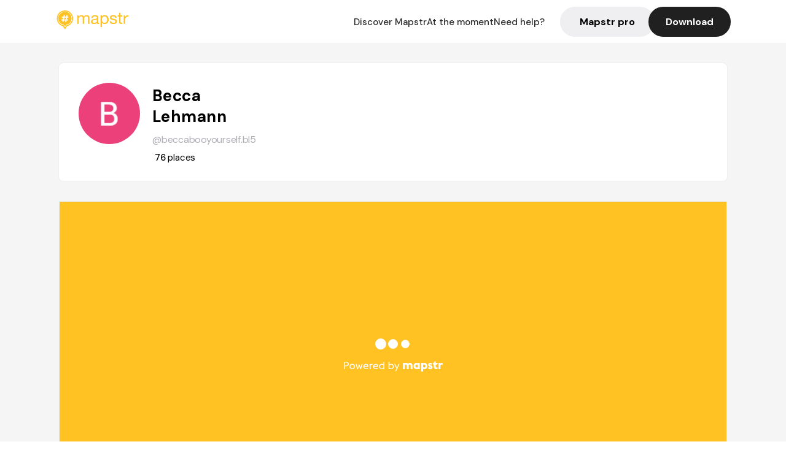

--- FILE ---
content_type: text/html; charset=utf-8
request_url: https://mapstr.com/user/beccabooyourself.bl5
body_size: 12361
content:
<!DOCTYPE html>
<html lang='fr'>

<head>
  <title>Mapstr - Becca Lehmann
  </title>
  <meta charset='UTF-8' />
  <meta name="viewport" content="width=device-width, initial-scale=1">

  <meta name="description" content="Retrouvez Becca Lehmann sur Mapstr" />
  <meta name="theme-color" content="#ffc222">

  

      <!-- Twitter Card meta -->
      <meta name="twitter:card" content="summary_large_image" />
      <meta name="twitter:site" content="@mapstr_app" />
      <meta name="twitter:title" content="Becca Lehmann on Mapstr" />
      <meta name="twitter:url" content="https://mapstr.com/user/beccabooyourself.bl5" />
      <meta name="twitter:app:name:iphone" content="Mapstr, explore the world" />
      <meta name="twitter:app:id:iphone" content="917288465" />
      <meta name="twitter:app:url:iphone" content="mapstr://username/beccabooyourself.bl5" />
      <meta name="twitter:app:name:googleplay" content="Mapstr, explore the world" />
      <meta name="twitter:app:id:googleplay" content="com.hulab.mapstr" />
      <meta name="twitter:app:url:googleplay" content="mapstr://username/beccabooyourself.bl5" />
      <!-- Twitter summary card with large image must be at least 280x150px -->
      <meta name="twitter:image:src" content="https://lh3.googleusercontent.com/a/AItbvmlXinWW6vam91kMDNUrkdLO_F714Jz8rvWC_AK6=s96-c" />

      <!-- Open Graph meta -->
      <meta property="og:type" content="ProfilePage" />
      <meta property="og:title" content="Becca Lehmann on Mapstr" />
      <meta property="og:description" content="" />
      <meta property="og:url" content="https://mapstr.com/user/beccabooyourself.bl5  " />
      <meta property="og:image" content="https://lh3.googleusercontent.com/a/AItbvmlXinWW6vam91kMDNUrkdLO_F714Jz8rvWC_AK6=s96-c" />
      <meta property="al:iphone:url" content="mapstr://username/beccabooyourself.bl5" />
      <meta property="al:iphone:app_store_id" content="917288465" />
      <meta property="al:iphone:app_name" content="Mapstr" />
      <meta property="al:android:url" content="mapstr://username/beccabooyourself.bl5" />
      <meta property="al:android:app_name" content="Mapstr" />
      <meta property="al:android:package" content="com.hulab.mapstr" />
      <meta property="og:site_name" content="mapstr" />
      <meta property="fb:app_id" content="822173301127861" />
      <link rel="icon" type="image/png" href="/static/images/mapstore/mapstr_favicon.png"/>
      <link rel='stylesheet' href='/static/css/user.css' />
      <link rel="preconnect" href="https://www.google-analytics.com">

      <style>
        #img_profile {
          width: 100px;
          height: 100px;
          object-fit: cover;
          border-radius: 50%;
          margin: 32px 20px 60px 32px;
        }
        .appweb {
        width: 85%;
        height: 471px;
        margin: 0px 10px 35px 10px;
        border: 0;
      }
      </style>
      <style media="all and (max-width: 1220px)">
        #img_profile {
            margin: 32px 20px 20px 32px;
          }
      </style>
      <style media="all and (max-width: 499px)">
        #img_profile {
          height: 65px;
          width: 65px;
        }
      </style>
</head>

<body>
  <main>

    <header>
    <div id="header_section">
        <a class='url_nostyle_logo' href="https://mapstr.com/">
            <img src="/static/images/mapstr_logo_yellow.png" class="header_logo" alt="Mapstr logo yellow" />
        </a>
        <div id="header_btn_section">
            <a class='url_nostyle' href="https://mapstr.com/">
                <button data-i18n-key="header_btn_discover" type="button" class="btn_header">
                    Découvrez Mapstr
                </button>
            </a>
            <a class='url_nostyle' href="https://mapstr.com/blog/en-ce-moment">
                <button data-i18n-key="header_btn_mapstore" type="button" class="btn_header">
                    En ce moment
                </button>
            </a>
            <a class='url_nostyle' href="https://mapstr.com/faq">
                <button data-i18n-key="header_btn_help" type="button" class="btn_header">
                    Besoin d'aide ?
                </button>
            </a>
            <a class='url_nostyle' href="https://mapstr.com/mapstr-pro/restaurants-hotels-bars">
                <button type="button" class="btn_header_pro">
                    Mapstr pro
                </button>
            </a>
            <a class='url_nostyle'>
                <button data-i18n-key="header_btn_download" onclick="branch.deepviewCta();sendbuttonevent('gettheapp');" type="button"
                    class="btn_header_download">
                    Télécharger
                </button>
            </a>
        </div>
    </div>
</header>

<script src="/static/js/lazysizes.min.js" async></script>
<script async>
  (function (b, r, a, n, c, h, _, s, d, k) {
    if (!b[n] || !b[n]._q) {
      for (; s < _.length;) c(h, _[s++]);
      d = r.createElement(a);
      d.async = 1;
      d.src = 'https://cdn.branch.io/branch-latest.min.js';
      k = r.getElementsByTagName(a)[0];
      k.parentNode.insertBefore(d, k);
      b[n] = h;
    }
  }(window, document, 'script', 'branch', (b, r) => {
      b[r] = function () {
        b._q.push([r, arguments]);
      };
    }, {
      _q: [],
      _v: 1
    },
    'addListener applyCode banner closeBanner creditHistory credits data deepview deepviewCta first getCode init link logout redeem referrals removeListener sendSMS setBranchViewData setIdentity track validateCode'
    .split(' '), 0));
  branch.init('key_live_dbc5wsKNveuCgwCRZPWBmikgzvc1ghEx');
</script>

<script async>
  (function (i, s, o, g, r, a, m) {
    i['GoogleAnalyticsObject'] = r;
    i[r] = i[r] || function () {
      (i[r].q = i[r].q || []).push(arguments)
    }, i[r].l = 1 * new Date();
    a = s.createElement(o), m = s.getElementsByTagName(o)[0];
    a.async = 1;
    a.src = g;
    m.parentNode.insertBefore(a, m)
  })(window, document, 'script', '//www.google-analytics.com/analytics.js', 'ga');
  ga('create', 'UA-53271927-1', 'auto');
  ga('send', 'pageview');
  var androidclick = function () {
    branch.deepviewCta();
    sendbuttonevent("android");
  };
  var iosclick = function () {
    branch.deepviewCta();
    sendbuttonevent("ios");
  };
  var webappclick = function () {
    sendbuttonevent("webapp");
  };
  var mapclick = function (mapinfoid) {
    ga('send', 'event', {
      eventCategory: 'map',
      eventAction: 'link',
      eventLabel: mapinfoid,
      transport: 'beacon'
    });
  };

  function sendbuttonevent(label) {
    ga('send', 'event', {
      eventCategory: 'button',
      eventAction: label == "webapp" ? 'link' : 'download',
      eventLabel: label,
      transport: 'beacon'
    });
  }
</script>

<script>
  function openApp() {
// Lien universel ou lien d'application
    const deepLink = "mapstr://";
    // Schéma d'URL personnalisé
    const fallbackLink = window.location.href;
    const isIOS = /iPad|iPhone|iPod/.test(navigator.userAgent) && !window.MSStream;
    
    const userAgent = navigator.userAgent;
      /* if (/iPad|iPhone|iPod/.test(userAgent)) {
        window.location = "https://go.mapstr.com/ios";
      } else if (/Android/.test(userAgent)) {
        window.location = "http://go.mapstr.com/android-b";
      } else {
        window.location = "https://apps.apple.com/us/app/mapstr-bookmark-your-favorite/id917288465?_branch_match_id=1109027904045156573&_branch_referrer=H4sIAAAAAAAAA8soKSkottLXT8%2FXy00sKC4p0kvOz9XPzC8GAH1rkIwZAAAA&utm_campaign=iosButton&utm_medium=marketing&utm_source=Website";
      } */

    if (isIOS) {
        // Sur iOS, nous pouvons essayer d'ouvrir le lien universel directement
        window.location = "mapstr://";
    } else {
        // Sur Android, nous utilisons l'intention pour ouvrir le lien d'application
        window.location = "https://go.mapstr.com/download";
    }
    // Si l'application n'est pas installée, le navigateur ne pourra pas ouvrir le lien universel
    // ou le lien d'application et l'utilisateur sera redirigé vers le lien de repli
    setTimeout(function () {
        window.location = fallbackLink;
    }, 500);
}
</script>

    <script>
        const defaultLocale = "fr";
        const supportedLocales = ["en", "fr"];

        let locale;
        let translations = {};
        const lang = {
            "en": {
                "header_btn_discover": "Discover Mapstr",
                "header_btn_mapstore": "At the moment",
                "header_btn_help": "Need help?",
                "header_btn_download": "Download",
                "place_permanently_closed": "Permanently closed",
                "place_booking": "Booking",
                "place_delivery": "Delivery",
                "place_clickandcollect": "Click & collect",
                "place_owner": "Owner of this place ?",
                "place_owner_text": "We automatically retrieve the available information about your location. If it happens to be incorrect, you can log in to our dashboard for free to make changes. Plus, you'll gain access to your detailed statistics as a bonus.",
                "place_access": "Edit your place's information",
                "place_community": "The mapstr community",
                "place_saved_by": "Added by",
                "users": "users",
                "place_add_map": "Add to my map",
                "place_tags": "#Popular tags",
                "place_users_say": "What users are saying",
                "place_comments": "comments)",
                "place_approved_by": "Approved by ",
                "place_partners": "official partners",
                "followers": " followers",
                "places": " places",
                "place_places_around": "Other recommended spots around",
                "place_added_by": "Added by ",
                "users_private_account": "This account is private, you can send a follow request in the mapstr mobile app",
                "available_maps": "available maps",
                "paid_map": "This is paid content, it can be purchased within the mapstr app",
                "by": "By",
                "website": "Website",
                "back_home": "Back to homepage",
                "not_found_title": "It seems that the page you are looking for does not exist...",
                "not_found_text": "It's possible that the page you were searching for has either moved or no longer exists. It’s an opportunity to discover something new!",
                "footer_about": "💛 About",
                "footer_who": "Who we are",
                "footer_press": "Press",
                "footer_contact": "Contact us",
                "footer_places": "Restaurants, hotels & bars",
                "footer_brands": "Brands",
                "footer_discover": "🗺 Discover",
                "footer_follow": "Follow us",
                "footer_legal": "Legal notices",
                "footer_cgu": "Terms of use",
                "footer_privacy": "Privacy policy",
                "footer_copyrights": "Mapstr 2024 | All rights reserved",
                "report_title": "Report an error on ",
                "report_text": "If you have noticed an error regarding this place, please let us know so we can correct it.",
                "report_button": "Send",
                "report_form_title": "Reason(s) for reporting",
                "report_form_permanently_closed": "Permanently closed",
                "report_form_name_error": "Name of the place",
                "report_form_opening_hours": "Opening hours",
                "report_form_wrong_photos": "Photos",
                "report_form_address_error": "Address or location on the map",
                "report_form_contact_info": "Contacts (phone or website)",
                "report_form_services": "Services (menu, booking link...)",
                "error_report": "An error on this place?",
                "error_report_button": "Report an error",
            },
            "fr": {
                "header_btn_discover": "Découvrez Mapstr",
                "header_btn_mapstore": "En ce moment",
                "header_btn_help": "Besoin d'aide ?",
                "header_btn_download": "Télécharger",
                "place_permanently_closed": "Définitivement fermé",
                "place_booking": "Réservation",
                "place_delivery": "Livraison",
                "place_clickandcollect": "Click & collect",
                "place_owner": "Propriétaire de ce lieu ?",
                "place_owner_text": "Nous récupérons automatiquement les informations disponibles sur votre lieu. Si jamais celles-ci ne sont pas correctes, connectez-vous gratuitement sur notre tableau de bord pour les modifier et bonus, accédez à vos statistiques détaillées.",
                "place_access": "Modifier les informations de votre lieu",
                "place_community": "La communauté mapstr",
                "place_saved_by": "Enregistré par",
                "users": "utilisateurs",
                "place_add_map": "Ajouter à ma carte",
                "place_tags": "#Tags souvent utilisés",
                "place_users_say": "Ce qu'en disent les utilisateurs",
                "place_comments": "commentaires)",
                "place_approved_by": "Approuvé par ",
                "place_partners": "partenaires officiels",
                "followers": " abonnés",
                "places": " lieux",
                "place_places_around": "Autres lieux à voir autour",
                "place_added_by": "Ajouté par ",
                "users_private_account": "Ce compte est privé, vous pouvez l’ajouter depuis l’application mobile mapstr",
                "available_maps": "cartes disponibles",
                "paid_map": "Ce contenu est payant et disponible sur l'application mapstr",
                "by": "Par",
                "website": "Site web",
                "back_home": "Retourner à l'accueil",
                "not_found_title": "Il semblerait que la page que vous recherchez n’existe pas...",
                "not_found_text": "Peut-être qu'elle a changé d'adresse ou qu'elle n'existe plus. C’est le moment d'explorer de nouvelles choses !",
                "footer_about": "💛 A propos",
                "footer_who": "Qui sommes-nous ?",
                "footer_press": "Presse",
                "footer_contact": "Nous contacter",
                "footer_places": "Restaurants, hôtels & bars",
                "footer_brands": "Marques",
                "footer_discover": "🗺 À Découvrir",
                "footer_follow": "Suivez-nous",
                "footer_legal": "Mentions légales",
                "footer_cgu": "Conditions générales d'utilisation",
                "footer_privacy": "Politique de confidentialité",
                "footer_copyrights": "Mapstr 2024 | Tous droits réservés",
                "report_title": "Signaler une erreur sur:",
                "report_text": "Si vous avez remarqué une erreur concernant ce lieu, merci de nous en informer pour que nous puissions la corriger.",
                "report_button": "Envoyer",
                "report_form_title": "Motif(s) du signalement",
                "report_form_permanently_closed": "Lieu définitivement fermé",
                "report_form_name_error": "Nom du lieu",
                "report_form_opening_hours": "Horaires d'ouverture",
                "report_form_wrong_photos": "Photos",
                "report_form_address_error": "Adresse ou position sur la carte",
                "report_form_contact_info": "Contacts (téléphone ou site web)",
                "report_form_services": "Services (menu, lien de réservation...)",
                "error_report": "Une erreur sur ce lieu ?",
                "error_report_button": "Signaler une erreur",
            },
        };

        document.addEventListener("DOMContentLoaded", () => {
            const initialLocale = supportedOrDefault(browserLocales(true));
            setLocale(initialLocale);
        });

        async function setLocale(newLocale) {
            if (newLocale === locale) return;
            /* const newTranslations =
                await fetchTranslationsFor(newLocale); */
            const newTranslations = lang[newLocale];
            locale = newLocale;
            translations = newTranslations;
            translatePage();
        }

        /* async function fetchTranslationsFor(newLocale) {
            const response = await fetch(`src/lang/${newLocale}.json`);
            return await response.json();
        } */

        function translatePage() {
            document
                .querySelectorAll("[data-i18n-key]")
                .forEach(translateElement);
        }

        function translateElement(element) {
            const key = element.getAttribute("data-i18n-key");
            const translation = translations[key];
            element.innerText = translation;
        }

        function isSupported(locale) {
            return supportedLocales.indexOf(locale) > -1;
        }

        function supportedOrDefault(locales) {
            return locales.find(isSupported) || defaultLocale;
        }

        function browserLocales(languageCodeOnly = false) {
            return navigator.languages.map((locale) =>
                languageCodeOnly ? locale.split("-")[0] : locale,
            );
        }
    </script>

    <div id="info_container">
      <div id="info_section">
        <img id='img_profile' src="https://lh3.googleusercontent.com/a/AItbvmlXinWW6vam91kMDNUrkdLO_F714Jz8rvWC_AK6=s96-c" alt="Profile picture"/>
        <div id="info_text_section">
          <h1 id='info_name'>
            Becca Lehmann
          </h1>
          <span id='info_alias'>@beccabooyourself.bl5</span>
          <div id="info_statistics">
            
              
                <span class='info_statnbr2'>76 </span>
                <span data-i18n-key="places">places</span>
              
          </div>
        </div>
        <div id="info_description_section">
          <div id="info_description">
            <p>
              
            </p>
          </div>
          <div class="connect_btn_container">
          
            
          </div>
        </div>
      </div>

      
        <iframe class='appweb' title="appweb" src="https://web.mapstr.com/?user=ApAAozcZsf"></iframe>
        
    </div>

    <footer>
  <div class="footer_container">
    <div class="footer_row">
      <img src="/static/images/mapstr_logo_yellow.png" class="footer_logo" alt="Mapstr logo yellow" />
      <div>
        <a class='url_nostyle_footer' href="http://go.mapstr.com/android-b" rel=”nofollow” target="_blank"
          onclick="androidclick()">
          <img src="/static/images/btn_play_store.png" class="btn_store_footer" alt="Google connect button" />
        </a>
        <a class='url_nostyle_footer' href="https://go.mapstr.com/ios" rel=”nofollow” target="_blank"
          onclick="iosclick()">
          <img src="/static/images/btn_app_store.png" class="btn_store_footer" alt="Apple connect button" />
        </a>
      </div>
    </div>
    <div class="footer_row_middle">
      <div class="footer_column">
        <p class="footer_column_title" data-i18n-key="footer_about">💛 A propos</p>
        <a class='url_nostyle_footer' href="https://mapstr.com/qui-sommes-nous" target="_blank">
          <p class="footer_main_link" data-i18n-key="footer_who" >Qui sommes-nous ?</p>
        </a>
        <a class='url_nostyle_footer' href="https://mapstr.com/jobs" target="_blank">
          <p class="footer_main_link">Jobs</p>
        </a>
        <a class='url_nostyle_footer' href="https://mapstr.com/presse" target="_blank">
          <p class="footer_main_link" data-i18n-key="footer_press">Presse</p>
        </a>
        <a class='url_nostyle_footer' href="https://mapstr.com/contact" target="_blank">
          <p class="footer_main_link" data-i18n-key="footer_contact">Nous contacter</p>
        </a>
      </div>
      <div class="footer_column">
        <p class="footer_column_title">👨‍💻 Mapstr pro</p>
        <a class='url_nostyle_footer' href="https://mapstr.com/mapstr-pro/restaurants-hotels-bars" target="_blank">
          <p class="footer_main_link" data-i18n-key="footer_places">Restaurants, hôtels & bars</p>
        </a>
        <a class='url_nostyle_footer' href="https://mapstr.com/mapstr-pro/marques" target="_blank">
          <p class="footer_main_link" data-i18n-key="footer_brands">Marques</p>
        </a>
      </div>
      <div class="footer_column">
        <p class="footer_column_title" data-i18n-key="footer_discover">🗺 À Découvrir</p>
        <a class='url_nostyle_footer' href="https://mapstr.com/mapstore/fr/article/exploreplaces_resto_48.85341&2.3488"
          target="_blank">
          <p class="footer_main_link">Top 10 restaurants | Paris</p>
        </a>
        <a class='url_nostyle_footer' href="https://mapstr.com/mapstore/fr/article/exploreplaces_hotel_48.85341&2.3488"
          target="_blank">
          <p class="footer_main_link">Top 10 hotels | Paris</p>
        </a>
        <a class='url_nostyle_footer' href="https://mapstr.com/mapstore/fr/article/exploreplaces_brunch_48.85341&2.3488"
          target="_blank">
          <p class="footer_main_link">Top 10 brunchs | Paris</p>
        </a>
        <a class='url_nostyle_footer' href="https://mapstr.com/mapstore/fr/article/exploreplaces_rooftop_48.85341&2.3488"
          target="_blank">
          <p class="footer_main_link">Top 10 rooftops | Paris</p>
        </a>
        <a class='url_nostyle_footer' href="https://mapstr.com/mapstore/fr/article/exploreplaces_resto_45.750&4.85"
          target="_blank">
          <p class="footer_main_link">Top 10 restaurants | Lyon</p>
        </a>
        <a class='url_nostyle_footer' href="https://mapstr.com/mapstore/fr/article/exploreplaces_resto_43.3&5.40"
          target="_blank">
          <p class="footer_main_link">Top 10 restaurants | Marseille</p>
        </a>
      </div>
      <div class="footer_column">
        <p class="footer_column_title" data-i18n-key="footer_follow">Suivez-nous</p>
        <div class="social_media_container">
          <a class='url_nostyle_footer' href="https://www.instagram.com/mapstr/" rel=”nofollow” target="_blank">
          <img src="/static/images/logo_insta_footer.png" class="btn_social_footer" alt="Logo instagram" />
        </a>
        <a class='url_nostyle_footer' href="https://www.tiktok.com/@mapstr_app" rel=”nofollow” target="_blank">
          <img src="/static/images/logo_tiktok_footer.png" class="btn_social_footer" alt="Logo Tik Tok" />
        </a>
        <a class='url_nostyle_footer' href="https://www.linkedin.com/company/mapstr/" rel=”nofollow” target="_blank">
          <img src="/static/images/logo_linkedin_footer.svg" class="btn_social_footer" alt="Logo Linkedin" />
        </a>
        </div>
      </div>
    </div>
    <div class="footer_row">
      <div class="footer_links_container">
        <a class='url_nostyle_footer' href="https://mapstr.com/mentions-legales" target="_blank">
          <p class="footer_bottom_link" data-i18n-key="footer_legal">Mentions légales</p>
        </a>
        <a class='url_nostyle_footer' href="https://mapstr.com/conditions-generales-dutilisation" target="_blank">
          <p class="footer_bottom_link" data-i18n-key="footer_cgu">Conditions générales d'utilisation</p>
        </a>
        <a class='url_nostyle_footer' href="https://mapstr.com/politique-de-confidentialite" target="_blank">
          <p class="footer_bottom_link" data-i18n-key="footer_privacy">Politique de confidentialité</p>
        </a>
      </div>
      <p class="footer_bottom_nolink" data-i18n-key="footer_copyrights">Mapstr 2024 | Tous droits réservés</p>
    </div>
  </div>
</footer>

  </main>
  <div class="map-panel-app">
  <script>
    function hideAppInvite() {
      document.getElementsByClassName("map-panel-app")[0].classList.add("hide");
    }
  </script>
  
    <div class="map-panel-app app-content">
      <button type="button" class="btn-close" onclick="hideAppInvite()" title="close">
          <span class="icon-close">x</span>
        </button>
        <div class="app-icon">
          <span class="app-icon-image"></span>
        </div>
        <div class="app-invite">
          <div class="app-invite-title">La meilleure expérience Mapstr est sur l'application mobile.</div>
          <div class="app-invite-body">Retrouvez tout le contenu de beccabooyourself.bl5 sur mapstr.</div>
          <div class="app-invite-button">
            <a href="https://mapstr.com/user/beccabooyourself.bl5" target="blank">
              <button type="button" class="btn" onclick="branch.deepviewCta();sendbuttonevent('gettheapp');" title="Utiliser l'application">
                Utiliser l'application 
              </button>
            </a>
          </div>
        </div>
    </div>
  
</div>
    <script src="/static/js/lazysizes.min.js" async></script>
<script async>
  (function (b, r, a, n, c, h, _, s, d, k) {
    if (!b[n] || !b[n]._q) {
      for (; s < _.length;) c(h, _[s++]);
      d = r.createElement(a);
      d.async = 1;
      d.src = 'https://cdn.branch.io/branch-latest.min.js';
      k = r.getElementsByTagName(a)[0];
      k.parentNode.insertBefore(d, k);
      b[n] = h;
    }
  }(window, document, 'script', 'branch', (b, r) => {
      b[r] = function () {
        b._q.push([r, arguments]);
      };
    }, {
      _q: [],
      _v: 1
    },
    'addListener applyCode banner closeBanner creditHistory credits data deepview deepviewCta first getCode init link logout redeem referrals removeListener sendSMS setBranchViewData setIdentity track validateCode'
    .split(' '), 0));
  branch.init('key_live_dbc5wsKNveuCgwCRZPWBmikgzvc1ghEx');
</script>

<script async>
  (function (i, s, o, g, r, a, m) {
    i['GoogleAnalyticsObject'] = r;
    i[r] = i[r] || function () {
      (i[r].q = i[r].q || []).push(arguments)
    }, i[r].l = 1 * new Date();
    a = s.createElement(o), m = s.getElementsByTagName(o)[0];
    a.async = 1;
    a.src = g;
    m.parentNode.insertBefore(a, m)
  })(window, document, 'script', '//www.google-analytics.com/analytics.js', 'ga');
  ga('create', 'UA-53271927-1', 'auto');
  ga('send', 'pageview');
  var androidclick = function () {
    branch.deepviewCta();
    sendbuttonevent("android");
  };
  var iosclick = function () {
    branch.deepviewCta();
    sendbuttonevent("ios");
  };
  var webappclick = function () {
    sendbuttonevent("webapp");
  };
  var mapclick = function (mapinfoid) {
    ga('send', 'event', {
      eventCategory: 'map',
      eventAction: 'link',
      eventLabel: mapinfoid,
      transport: 'beacon'
    });
  };

  function sendbuttonevent(label) {
    ga('send', 'event', {
      eventCategory: 'button',
      eventAction: label == "webapp" ? 'link' : 'download',
      eventLabel: label,
      transport: 'beacon'
    });
  }
</script>

<script>
  function openApp() {
// Lien universel ou lien d'application
    const deepLink = "mapstr://";
    // Schéma d'URL personnalisé
    const fallbackLink = window.location.href;
    const isIOS = /iPad|iPhone|iPod/.test(navigator.userAgent) && !window.MSStream;
    
    const userAgent = navigator.userAgent;
      /* if (/iPad|iPhone|iPod/.test(userAgent)) {
        window.location = "https://go.mapstr.com/ios";
      } else if (/Android/.test(userAgent)) {
        window.location = "http://go.mapstr.com/android-b";
      } else {
        window.location = "https://apps.apple.com/us/app/mapstr-bookmark-your-favorite/id917288465?_branch_match_id=1109027904045156573&_branch_referrer=H4sIAAAAAAAAA8soKSkottLXT8%2FXy00sKC4p0kvOz9XPzC8GAH1rkIwZAAAA&utm_campaign=iosButton&utm_medium=marketing&utm_source=Website";
      } */

    if (isIOS) {
        // Sur iOS, nous pouvons essayer d'ouvrir le lien universel directement
        window.location = "mapstr://";
    } else {
        // Sur Android, nous utilisons l'intention pour ouvrir le lien d'application
        window.location = "https://go.mapstr.com/download";
    }
    // Si l'application n'est pas installée, le navigateur ne pourra pas ouvrir le lien universel
    // ou le lien d'application et l'utilisateur sera redirigé vers le lien de repli
    setTimeout(function () {
        window.location = fallbackLink;
    }, 500);
}
</script>

      
        <script type="application/ld+json">
      {
        "@context": "http://schema.org",
        "@type": "ItemList",
        "url": "https://mapstr.com/mapstore",
        "numberOfItems": 72,
        "itemListElement": [
          {
              "@type": "ListItem",
              "name": "Marski by Scandic",
              "address": "Mannerheimintie%2010,%2000100%20Helsinki,%20Finland",
              "image": "https://lh3.googleusercontent.com/p/AF1QipN8rfRW9HZXfVTb5NNDl8W27E_sZ7-oYcxg6TUn=s1600-w640",
              "position": 1,
              "url": "https://mapstr.com/place/KPVKSaxAMpg"
          },
          {
              "@type": "ListItem",
              "name": "Kalalau Lookout",
              "address": "Kokee%20Rd,%20Kapaa,%20HI%2096746,%20USA",
              "image": "https://lh4.googleusercontent.com/-et05kpJ-9WI/VL2Ee3KK3eI/AAAAAAAAiYg/eWKA9Rr0bX0lBJmnTqA9-8e1FhfLMPlEw/s1600-w640/",
              "position": 2,
              "url": "https://mapstr.com/place/IE2VApS8F5g"
          },
          {
              "@type": "ListItem",
              "name": "Lawai&#39;A Fish",
              "address": "3082%20Peleke%20St,%20Lihue,%20HI%2096766-1440,%20United%20States",
              "image": "/static/images/mapstore/picture_mapstr.svg",
              "position": 3,
              "url": "https://mapstr.com/place/iUhTgBpzoF"
          },
          {
              "@type": "ListItem",
              "name": "Mark&#39;s Place",
              "address": "1610%20Haleukana%20St,%20Lihue,%20HI%2096766,%20United%20States",
              "image": "https://lh3.googleusercontent.com/p/AF1QipNxtrpj3pp7JUOXsD_Uh5rQno8jU1xE6SfZPg_0=s1600-w640",
              "position": 4,
              "url": "https://mapstr.com/place/rfkZ2fpE6Ug"
          },
          {
              "@type": "ListItem",
              "name": "Konohiki Seafoods",
              "address": "3-4301%20Kuhio%20Hwy%20#102,%20Lihue,%20HI%2096766,%20USA",
              "image": "https://lh3.googleusercontent.com/p/AF1QipMNS7dZXbVPV3OTK2Jd8d6g2HBr_XkQfwYIs_N-=s1600-w640",
              "position": 5,
              "url": "https://mapstr.com/place/ZnoQNbXwCHg"
          },
          {
              "@type": "ListItem",
              "name": "Manuela Malasada",
              "address": "243%20Lahainaluna%20Rd,%20Lahaina,%20HI%2096761-1504,%20United%20States",
              "image": "/static/images/mapstore/picture_mapstr.svg",
              "position": 6,
              "url": "https://mapstr.com/place/5CIG0E8bEy"
          },
          {
              "@type": "ListItem",
              "name": "Leoda&#39;s Kitchen and Pie Shop",
              "address": "820%20Olowalu%20Village%20Rd,%20Lahaina,%20HI%2096761,%20United%20States",
              "image": "https://lh3.googleusercontent.com/p/AF1QipO46jROBhMnc8lSAiCaCDUFKrCMG2kwmbc7KFAo=s1600-w640",
              "position": 7,
              "url": "https://mapstr.com/place/t5TkHC8AUng"
          },
          {
              "@type": "ListItem",
              "name": "Julia&#39;s Best Banana Bread",
              "address": "Maui%20County,%20HI%2096793,%20USA",
              "image": "https://lh3.googleusercontent.com/places/AAcXr8q7HPBZjtDDvWZwTLFHznLB5mRq8LCUxgiSH3h3HbYQktOkELcJ85HIOPlFhQIlkuSk642C7N8tCMkkqc9lW8RwU0Ygr0A10Uk=s1600-w640",
              "position": 8,
              "url": "https://mapstr.com/place/DCMLqd749l"
          },
          {
              "@type": "ListItem",
              "name": "Oneuli Beach",
              "address": "5550%20Makena%20Alanui,%20Kihei,%20HI%2096753,%20USA",
              "image": "https://lh3.googleusercontent.com/p/AF1QipN6Hl2l4ZREHc9P6-hXfEEeWqc_4p-exeiU-Zhf=s1600-w640",
              "position": 9,
              "url": "https://mapstr.com/place/W1mBBcm8eMg"
          },
          {
              "@type": "ListItem",
              "name": "Island Vintage Coffee",
              "address": "2435%20Kaanapali%20Pkwy,%20Lahaina,%20HI%2096761,%20USA",
              "image": "https://lh3.googleusercontent.com/p/AF1QipML5LI_H2yWXMF3dbDgifdh_dPAxl-gaN2GWCc7=s1600-w640",
              "position": 10,
              "url": "https://mapstr.com/place/G44XhDRJfBg"
          },
          {
              "@type": "ListItem",
              "name": "Komoda Store and Bakery",
              "address": "3674%20Baldwin%20Ave,%20Makawao,%20HI%2096768,%20United%20States",
              "image": "https://lh3.googleusercontent.com/p/AF1QipM583_h-Q1JmVmQTJaSInniWKXPtBSpYDUVJ49n=s1600-w640",
              "position": 11,
              "url": "https://mapstr.com/place/ZaGop3xIikg"
          },
          {
              "@type": "ListItem",
              "name": "Fish Market Maui",
              "address": "3600%20Lower%20Honoapiilani%20Rd%20h1,%20Lahaina%20HI%2096761",
              "image": "https://a.mktgcdn.com/p/aBBMFFtiLbhkHqVHWjBAkt8XYnYMYcXP-lVpomJ5Mms/949x400.jpg",
              "position": 12,
              "url": "https://mapstr.com/place/uHicNAhEhsg"
          },
          {
              "@type": "ListItem",
              "name": "Aunty Sandy&#39;s Banana Bread",
              "address": "210%20Keanae%20Rd,%20Haiku,%20HI%2096708,%20%C3%89tats-Unis",
              "image": "https://lh3.googleusercontent.com/p/AF1QipPD6186GpWNOZ69WS27s73Jsb39pZBj5p5vhVoZ=s1600-w640",
              "position": 13,
              "url": "https://mapstr.com/place/m1ThR00omug"
          },
          {
              "@type": "ListItem",
              "name": "Huli Huli Chicken",
              "address": "175%20Haneoo%20Rd,%20Hana,%20HI%2096713,%20USA",
              "image": "https://lh3.googleusercontent.com/p/AF1QipNsrJZQJeoCt4MyZOJq8jMs2BvxeJPsf7UuxL8k=s1600-w640",
              "position": 14,
              "url": "https://mapstr.com/place/D1QExv5VzMg"
          },
          {
              "@type": "ListItem",
              "name": "Piko Cafe",
              "address": "1215%20S%20Kihei%20Rd%20Suite%20E,%20Kihei,%20HI%2096753,%20USA",
              "image": "https://lh3.googleusercontent.com/p/AF1QipM2h4wjt9GC9w9COP8YFjmqM2RZJ2x3qKnjCMiR=s1600-w640",
              "position": 15,
              "url": "https://mapstr.com/place/n4igpczcoPg"
          },
          {
              "@type": "ListItem",
              "name": "Tin Roof Maui",
              "address": "360%20Papa%20Pl%20y,%20Kahului,%20HI%2096732,%20USA",
              "image": "https://lh3.googleusercontent.com/p/AF1QipOQnFrI28qGBcLVCLh3eOsJl-flodvGO4BOP6Lj=s1600-w640",
              "position": 16,
              "url": "https://mapstr.com/place/KoNw543WThg"
          },
          {
              "@type": "ListItem",
              "name": "Dim N Den Sum",
              "address": "2620%20Ho%CA%BBonani%20Rd,%20Koloa,%20HI%2096756,%20United%20States",
              "image": "/static/images/mapstore/picture_mapstr.svg",
              "position": 17,
              "url": "https://mapstr.com/place/sWxJMsvnJh"
          },
          {
              "@type": "ListItem",
              "name": "Haleakalā Visitors Center",
              "address": "Kula,%20HI%2096790,%20USA",
              "image": "https://lh4.googleusercontent.com/-fkpoWpiXI8Y/V3WWFuiCVGI/AAAAAAAABgg/jgeknj7mSLUQKcmxpgZInDwpYGZmPMgvQCLIB/s1600-w640/",
              "position": 18,
              "url": "https://mapstr.com/place/ooxUmPcKyag"
          },
          {
              "@type": "ListItem",
              "name": "Tropical Dreams Hawaiian Gourmet Ice Cream",
              "address": "4-831%20Kuhio%20Hwy%20Kapaa,%20HI%2096746%20USA",
              "image": "/static/images/mapstore/picture_mapstr.svg",
              "position": 19,
              "url": "https://mapstr.com/place/c125kCQTmph"
          },
          {
              "@type": "ListItem",
              "name": "Small Town Coffee Co.",
              "address": "4-1543%20Kuhio%20Hwy,%20Kapaa,%20HI%2096746,%20United%20States",
              "image": "https://lh3.googleusercontent.com/-pwoJg7XTzc4/Tmf7inLh0sI/AAAAAAAADXI/_6q7t4wi6ZQ/s1600-w640/",
              "position": 20,
              "url": "https://mapstr.com/place/mtIVmySgtMg"
          },
          {
              "@type": "ListItem",
              "name": "Kauai Bakery",
              "address": "3-2600%20Kaumualii%20Hwy%20Lihue,%20HI%2096766%20USA",
              "image": "/static/images/mapstore/picture_mapstr.svg",
              "position": 21,
              "url": "https://mapstr.com/place/56GRNnhONw"
          },
          {
              "@type": "ListItem",
              "name": "Hee Fat General Store",
              "address": "4-1354%20Kuhio%20Hwy,%20Kapaa,%20HI%2096746,%20United%20States",
              "image": "/static/images/mapstore/picture_mapstr.svg",
              "position": 22,
              "url": "https://mapstr.com/place/zQ2qLUZyxTg"
          },
          {
              "@type": "ListItem",
              "name": "Pono Market",
              "address": "4-1300%20Kuhio%20Hwy,%20Kapaa,%20HI%2096746,%20United%20States",
              "image": "https://lh3.googleusercontent.com/p/AF1QipN5GJi8ybFHU0LGIaZEZlSW5CX462qLMFN8DSZk=s1600-w640",
              "position": 23,
              "url": "https://mapstr.com/place/mAz7NKbXM7g"
          },
          {
              "@type": "ListItem",
              "name": "Hamura Saimin",
              "address": "2956%20Kress%20St,%20Lihue,%20HI%2096766,%20United%20States",
              "image": "https://lh3.googleusercontent.com/p/AF1QipOm8_D_E7LdJk0LtkGU8WPCPLiOZ5dK5NQ3OeBh=s1600-w640",
              "position": 24,
              "url": "https://mapstr.com/place/OAcD7EWTzhg"
          },
          {
              "@type": "ListItem",
              "name": "Passion Bakery Cafe",
              "address": "4-356%20Kuhio%20Hwy%20#121,%20Kapaa,%20HI%2096746,%20USA",
              "image": "https://lh3.googleusercontent.com/p/AF1QipMYEXTAyvmQ1BHbqsqlCAV6RqFEcmzcRn_fYcsJ=s1600-w640",
              "position": 25,
              "url": "https://mapstr.com/place/sQNDPDxYLFg"
          },
          {
              "@type": "ListItem",
              "name": "Kauai Beer Company",
              "address": "4265%20Rice%20St,%20Lihue,%20HI%2096766,%20United%20States",
              "image": "https://lh3.googleusercontent.com/p/AF1QipMDZRoJisTAbnTJ9ZydFPlWT2hsPUcFeQlf27nO=s1600-w640",
              "position": 26,
              "url": "https://mapstr.com/place/Ma169keHhcg"
          },
          {
              "@type": "ListItem",
              "name": "Java Kai",
              "address": "4-1384%20Kuhio%20Hwy,%20Kapaa,%20HI%2096746,%20USA",
              "image": "https://lh3.googleusercontent.com/p/AF1QipOFQmfizA9262kOeOdvJ4uUHKx8jyOpldhdYVg3=s1600-w640",
              "position": 27,
              "url": "https://mapstr.com/place/H4mqmxId6Bg"
          },
          {
              "@type": "ListItem",
              "name": "Duke&#39;s Kauai",
              "address": "3610%20Rice%20St,%20Lihue,%20HI%2096766,%20USA",
              "image": "https://lh3.googleusercontent.com/p/AF1QipP1uf0afE03rzc936ikDzlO3I_K0PsQcNz_meRn=s1600-w640",
              "position": 28,
              "url": "https://mapstr.com/place/ug2f9sspXXg"
          },
          {
              "@type": "ListItem",
              "name": "Coconut&#39;s Fish Cafe",
              "address": "Safeway/Ross%20Shopping%20Center,%204-831%20Kuhio%20Hwy%20Suite%20420-424,%20Kapa%CA%BBa,%20HI%2096746,%20USA",
              "image": "https://lh3.googleusercontent.com/p/AF1QipMxulQtmDk0b_v1I3_XuTNsLlxvrzti8W_Wk5Dl=s1600-w640",
              "position": 29,
              "url": "https://mapstr.com/place/zpSFgVpt6Ug"
          },
          {
              "@type": "ListItem",
              "name": "Wishing Well Shave Ice",
              "address": "5-5080%20Kuhio%20Hwy,%20Hanalei,%20HI%2096714,%20USA",
              "image": "https://lh3.googleusercontent.com/p/AF1QipNjvQ7CvhBPW0QVbaVvYlCTbY6y2p_RwAAUtnS3=s1600-w636",
              "position": 30,
              "url": "https://mapstr.com/place/E210Ht4RXXg"
          },
          {
              "@type": "ListItem",
              "name": "Kalalea Juice Hale",
              "address": "4390%20Pu%20U%20Hale%20Loop,%20Anahola,%20HI%2096703,%20USA",
              "image": "https://lh3.googleusercontent.com/p/AF1QipPs01ZnbJeNcDezJUtEkl4r2q0TJ4xAeW82Org=s1600-w640",
              "position": 31,
              "url": "https://mapstr.com/place/lOoJ3sIWGpg"
          },
          {
              "@type": "ListItem",
              "name": "Village Snack Shop &amp; Bakery",
              "address": "5-5190%20Kuhio%20Hwy%20B3,%20Hanalei,%20HI%2096714,%20USA",
              "image": "https://lh3.googleusercontent.com/p/AF1QipORr_PTu5VvUuMR777Y4MQQuRF3lVYb1qPzGQ1n=s1600-w640",
              "position": 32,
              "url": "https://mapstr.com/place/MwvUZdyYDKg"
          },
          {
              "@type": "ListItem",
              "name": "Kilauea Bakery &amp; Pizza",
              "address": "2484%20Keneke%20St,%20Kilauea,%20HI%2096754,%20USA",
              "image": "https://lh3.googleusercontent.com/p/AF1QipNrUy9b02TVR7e-CpXZLFFmGzkJ1ld0GrYF2c5T=s1600-w640",
              "position": 33,
              "url": "https://mapstr.com/place/DyuhWuHoceg"
          },
          {
              "@type": "ListItem",
              "name": "Kalypso Restaurant",
              "address": "5-5156%20Kuhio%20Hwy,%20Hanalei,%20HI%2096714,%20USA",
              "image": "https://lh3.googleusercontent.com/p/AF1QipO8HL8Vdf_SPBVYvxAf0SUtub0lonkcDVKAz4F3=s1600-w640",
              "position": 34,
              "url": "https://mapstr.com/place/8Szzwovsxgg"
          },
          {
              "@type": "ListItem",
              "name": "Hanalei Bread Company",
              "address": "5-5161%20Kuhio%20Hwy,%20Hanalei,%20HI%2096714,%20USA",
              "image": "https://lh3.googleusercontent.com/p/AF1QipNZ4I67yxdg8sYE8CcIkC8Dx4pCF6qAfFiqpNSG=s1600-w640",
              "position": 35,
              "url": "https://mapstr.com/place/lW2zKLqfCDg"
          },
          {
              "@type": "ListItem",
              "name": "Glass Beach",
              "address": "Glass%20Beach,%20Hawaii%2096705,%20%C3%89tats-Unis",
              "image": "https://lh3.googleusercontent.com/p/AF1QipNpgfJK4nGqv_pD-lZQg-uoWTtsgbQ2Cf3vyImH=s1600-w640",
              "position": 36,
              "url": "https://mapstr.com/place/f58EAutKvbg"
          },
          {
              "@type": "ListItem",
              "name": "Puka Dog Hawaiian Style Hot Dogs",
              "address": "2360%20Kiahuna%20Plantation%20Dr,%20Koloa,%20HI%2096756,%20United%20States",
              "image": "https://lh3.googleusercontent.com/p/AF1QipMamOHVQ4hU_edNq0xeq9GsGa3kyXcnVDoBLYNy=s1600-w640",
              "position": 37,
              "url": "https://mapstr.com/place/EDEwswFPaUg"
          },
          {
              "@type": "ListItem",
              "name": "Mahaulepu Beach",
              "address": "Poipu%20Rd%20Koloa,%20HI%2096756%20USA",
              "image": "/static/images/mapstore/picture_mapstr.svg",
              "position": 38,
              "url": "https://mapstr.com/place/iGm2IICVoX"
          },
          {
              "@type": "ListItem",
              "name": "Shipwreck Beach",
              "address": "Shipwreck%20Beach,%20Hawaii%2096756,%20USA",
              "image": "https://lh3.googleusercontent.com/p/AF1QipNnlUiMgj9wzzAJCGeNhOcafzMu0J7mDoz_gvYY=s1600-w640",
              "position": 39,
              "url": "https://mapstr.com/place/t9Fe1yGuJvg"
          },
          {
              "@type": "ListItem",
              "name": "Anini Beach",
              "address": "3650%20Anini%20Rd,%20Kilauea,%20HI%2096754,%20United%20States",
              "image": "/static/images/mapstore/picture_mapstr.svg",
              "position": 40,
              "url": "https://mapstr.com/place/1eXSfPE0Aeh"
          },
          {
              "@type": "ListItem",
              "name": "Queen&#39;s Bath",
              "address": "Kapiolani%20Rd,%20Princeville,%20HI%2096722,%20USA",
              "image": "https://lh3.googleusercontent.com/p/AF1QipMJlMFAwp-OE4ax4C-DNvie3SG4UpFhMKNnbBLx=s1600-w640",
              "position": 41,
              "url": "https://mapstr.com/place/c0KgdfPNERg"
          },
          {
              "@type": "ListItem",
              "name": "Pu’u O Kila Lookout",
              "address": "Pihea%20Trail,%20Kapa%CA%BBa,%20HI%2096746,%20USA",
              "image": "https://lh3.googleusercontent.com/p/AF1QipOj_FHoZMpR2edYjjgFcN6xMOHHG2ol8A2C_a3H=s1600-w640",
              "position": 42,
              "url": "https://mapstr.com/place/HS6fAEMyPTg"
          },
          {
              "@type": "ListItem",
              "name": "Opaeka&#39;a Falls",
              "address": "Opaeka&#39;a%20Falls,%20Wailua%20Homesteads,%20HI%2096746,%20USA",
              "image": "https://lh3.googleusercontent.com/p/AF1QipOLef1UB3eca_CLUC-Ch8bBVLtQT61OS5dVehZt=s1600-w640",
              "position": 43,
              "url": "https://mapstr.com/place/sJC4sfZK77g"
          },
          {
              "@type": "ListItem",
              "name": "Secret Beach, Paia&#39;A, Maui",
              "address": "Paia&#39;A,%20Maui,%20Baldwin%20Ave,%20Paia,%20HI%2096779,%20United%20States",
              "image": "/static/images/mapstore/picture_mapstr.svg",
              "position": 44,
              "url": "https://mapstr.com/place/ZlWDDcqFR8"
          },
          {
              "@type": "ListItem",
              "name": "Makaleha trailhead",
              "address": "Kapa%CA%BBa,%20HI%2096746,%20USA",
              "image": "https://lh3.googleusercontent.com/p/AF1QipPU1g71lW9qkhNW-UdbhVFR-TMOAMi-T1tAy3Ze=s1600-w640",
              "position": 45,
              "url": "https://mapstr.com/place/1Mfw5eg0BIg"
          },
          {
              "@type": "ListItem",
              "name": "Kālepa Ridge",
              "address": "K%C4%81lepa%20Ridge,%20Hawaii%2096746,%20USA",
              "image": "https://lh3.googleusercontent.com/p/AF1QipOpzhInvgiBTj8dLd0NNOrOD0W-d6pga1gGhz9I=s1600-w640",
              "position": 46,
              "url": "https://mapstr.com/place/hoVqentSngg"
          },
          {
              "@type": "ListItem",
              "name": "Tunnels Beach",
              "address": "5-7652%20Kuhio%20Hwy,%20Hanalei,%20HI%2096714,%20USA",
              "image": "https://lh3.googleusercontent.com/p/AF1QipORescwDC_weRdV3bVpnHb9TtF9s9RA3fmqdbIJ=s1600-w640",
              "position": 47,
              "url": "https://mapstr.com/place/sdUDEuKsEBg"
          },
          {
              "@type": "ListItem",
              "name": "Iao Valley State Park",
              "address": "54%20S%20High%20St,%20Wailuku,%20HI%2096793,%20USA",
              "image": "https://lh3.googleusercontent.com/-SmUNz76g2c8/V4FcCt_ZiZI/AAAAAAAAu9A/HOrjs5GmiL0uLal5GNsoXsCtENyHa88EQCJkC/s1600-w640/",
              "position": 48,
              "url": "https://mapstr.com/place/qYVNugEC3Eg"
          },
          {
              "@type": "ListItem",
              "name": "the bamboo forest mowie wowie",
              "address": "8310%20Hana%20Hwy,%20Haiku,%20HI%2096708,%20USA",
              "image": "https://lh3.googleusercontent.com/p/AF1QipMXWmRdYzqzmp5DgSsPlIKgVFI-rM1MmfF_MAe2=s1600-w640",
              "position": 49,
              "url": "https://mapstr.com/place/sp4BMckVnZg"
          },
          {
              "@type": "ListItem",
              "name": "Sansei Seafood Restaurant &amp; Sushi Bar",
              "address": "1881%20S%20Kihei%20Rd,%20Kihei,%20HI%2096753,%20United%20States",
              "image": "https://lh3.googleusercontent.com/p/AF1QipNl5a_9DDb5FQV77pHLc-t1fkZUxYUvtLGERf_i=s1600-w640",
              "position": 50,
              "url": "https://mapstr.com/place/OOdpoP2eKNg"
          },
          {
              "@type": "ListItem",
              "name": "Sansei Seafood Restaurant &amp; Sushi Bar",
              "address": "600%20Office%20Rd,%20Lahaina,%20HI%2096761,%20%C3%89tats-Unis",
              "image": "https://lh3.googleusercontent.com/p/AF1QipMe8VfN2edOGoX8uETOXqvk4rcwcaqHbPtkStkA=s1600-w640",
              "position": 51,
              "url": "https://mapstr.com/place/hg3dbNFzYWg"
          },
          {
              "@type": "ListItem",
              "name": "Upcountry Farmer&#39;s Market",
              "address": "55%20Kiopaa%20St,%20Makawao,%20HI%2096768,%20%C3%89tats-Unis",
              "image": "https://lh3.googleusercontent.com/p/AF1QipPra6MiJ2es8xMq-e9x4PRYY4YtD4fD5GmdIZHD=s1600-w640",
              "position": 52,
              "url": "https://mapstr.com/place/y4P7BaqDuGg"
          },
          {
              "@type": "ListItem",
              "name": "Yee&#39;s Orchard &amp; Fruit Stand",
              "address": "1165%20S%20Kihei%20Rd%20Kihei,%20HI%2096753%20USA",
              "image": "/static/images/mapstore/picture_mapstr.svg",
              "position": 53,
              "url": "https://mapstr.com/place/6sAlYccRrB"
          },
          {
              "@type": "ListItem",
              "name": "Mana Foods",
              "address": "49%20Baldwin%20Ave,%20Paia,%20HI%2096779,%20United%20States",
              "image": "https://lh3.googleusercontent.com/p/AF1QipNAJzRAI6fSFJKKqxzWDdGV52fRywIUo8m1F6HO=s1600-w640",
              "position": 54,
              "url": "https://mapstr.com/place/BqgZutjvdTg"
          },
          {
              "@type": "ListItem",
              "name": "Polihale State Park",
              "address": "Hwy%2050,%20Waimea,%20HI%2096796,%20USA",
              "image": "https://lh3.googleusercontent.com/p/AF1QipOPb6u_Y84l412unrrJjZLzLBkJvz2yDcVyIZCi=s1600-w640",
              "position": 55,
              "url": "https://mapstr.com/place/zOLaC4XMBdh"
          },
          {
              "@type": "ListItem",
              "name": "Larsen&#39;s Beach",
              "address": "Kilauea,%20HI%2096754,%20USA",
              "image": "https://lh3.googleusercontent.com/p/AF1QipNqongeKgvEKqyoYw_fTk976mVwmhAKukgMPAWb=s1600-w640",
              "position": 56,
              "url": "https://mapstr.com/place/WOuTIMvBqdg"
          },
          {
              "@type": "ListItem",
              "name": "Lumaha&#39;i Beach",
              "address": "Lumaha&#39;i%20Beach,%20Hawaii%2096746,%20USA",
              "image": "https://lh3.googleusercontent.com/p/AF1QipNFPTioRWhO0Z0tBIT2nK7AJ7qnXXahjC3abL4J=s1600-w640",
              "position": 57,
              "url": "https://mapstr.com/place/Z69xHYB6wDg"
          },
          {
              "@type": "ListItem",
              "name": "Koa Lagoon Rentals-Bello Realty Inc",
              "address": "800%20S%20Kihei%20Rd,%20Kihei%20HI%2096753-6063",
              "image": "https://a.mktgcdn.com/p/7HqMOGY8tBw_oIJn6FwDM7vsDRoC8AWSB8PGw4ZOdyk/480x240.jpg",
              "position": 58,
              "url": "https://mapstr.com/place/3KxNYMDqaE"
          },
          {
              "@type": "ListItem",
              "name": "Ho&#39;okipa Beach Park",
              "address": "Hana%20Hwy,%20Paia,%20HI%2096779,%20USA",
              "image": "https://lh3.googleusercontent.com/p/AF1QipPMe3SGY3VnoC1US6LdFys8EtwXM5O_y1GT6Fgz=s1600-w640",
              "position": 59,
              "url": "https://mapstr.com/place/2vNSzKAf0sg"
          },
          {
              "@type": "ListItem",
              "name": "Baby Beach, Sprecklesville Area",
              "address": "207%20Kealakai%20Pl,%20Paia,%20HI%2096779,%20USA",
              "image": "https://lh3.googleusercontent.com/p/AF1QipOufu34aOcOBdgyuej7UAXXSQW3nATOoKGcdsPi=s1600-w640",
              "position": 60,
              "url": "https://mapstr.com/place/1NbrsFV8ndg"
          },
          {
              "@type": "ListItem",
              "name": "Makena Beach",
              "address": "6600%20Makena%20Rd,%20Kihei,%20HI%2096753,%20%C3%89tats-Unis",
              "image": "https://lh3.googleusercontent.com/p/AF1QipMXeEKt0wxqgobT5-QIJQ8TcAAJLx1WEUib6OvO=s1600-w640",
              "position": 61,
              "url": "https://mapstr.com/place/Eyzk4pjLPyg"
          },
          {
              "@type": "ListItem",
              "name": "Kimo&#39;s",
              "address": "845%20Front%20St,%20Lahaina,%20HI%2096761,%20USA",
              "image": "https://lh3.googleusercontent.com/p/AF1QipO_5wnp0f2nJY79Vs_Pl_0ViQlNQkvjBSCLvLak=s1600-w640",
              "position": 62,
              "url": "https://mapstr.com/place/hYgcjEJPoBg"
          },
          {
              "@type": "ListItem",
              "name": "Paia Fish Market",
              "address": "100%20Baldwin%20Ave,%20Paia,%20HI%2096779,%20USA",
              "image": "https://lh3.googleusercontent.com/p/AF1QipOFJSE3enHQAzJ3iq8aehPteYhhClDWy6-H8wKi=s1600-w640",
              "position": 63,
              "url": "https://mapstr.com/place/K0o5fripcwg"
          },
          {
              "@type": "ListItem",
              "name": "Foodland Farms",
              "address": "345%20Keawe%20St%20#%20304,%20Lahaina,%20HI%2096761,%20USA",
              "image": "https://lh3.googleusercontent.com/p/AF1QipPxnXSdZU-Ukd8-OKhvFhoh2cOu1q7qcAsUYB9Q=s1600-w640",
              "position": 64,
              "url": "https://mapstr.com/place/jF0eySoXSIg"
          },
          {
              "@type": "ListItem",
              "name": "Foodland Kihei",
              "address": "Kihei%20Town%20Center%20Shopping%20Center,%201881%20S%20Kihei%20Rd,%20Kihei,%20HI%2096753,%20United%20States",
              "image": "https://lh4.googleusercontent.com/-ApY2raEi4WY/V8Sh__ryMwI/AAAAAAABTEk/FQI2ofE--nImps_h4gKRydhqINy9Pw60QCLIB/s1600-w640/",
              "position": 65,
              "url": "https://mapstr.com/place/VED3Vn730ug"
          },
          {
              "@type": "ListItem",
              "name": "Foodland Lahaina",
              "address": "878%20Front%20St,%20Lahaina,%20HI%2096761,%20USA",
              "image": "https://lh3.googleusercontent.com/p/AF1QipNFlq42-gF-nHBTOpPh2vXejsaUnfhFCOMCmGp-=s1600-w640",
              "position": 66,
              "url": "https://mapstr.com/place/wXYuRaHJq5g"
          },
          {
              "@type": "ListItem",
              "name": "Black Rock Beach",
              "address": "Kaanapali,%20HI%2096761,%20United%20States",
              "image": "https://lh3.googleusercontent.com/p/AF1QipO2lXX3szDIjNArp_X-I53FWmIdGToQ3zagRfs=s1600-w640",
              "position": 67,
              "url": "https://mapstr.com/place/IOPznyWTDag"
          },
          {
              "@type": "ListItem",
              "name": "Down the Hatch Maui",
              "address": "658%20Front%20St,%20#102,%20Lahaina%20HI%2096761",
              "image": "https://lh3.googleusercontent.com/p/AF1QipOn6-Trk8SdVu_IQglsPlGXJE2L9fJON_UkSXad=s1600-w640",
              "position": 68,
              "url": "https://mapstr.com/place/HsmnLLaxrrg"
          },
          {
              "@type": "ListItem",
              "name": "Monkeypod Kitchen by Merriman",
              "address": "2345%20Kaanapali%20Pkwy,%20Lahaina,%20HI%2096761,%20USA",
              "image": "https://lh3.googleusercontent.com/p/AF1QipNEIDY1yBCAvPIJ_kRx3Ipe10qa7MMyjL1Izlwl=s1600-w640",
              "position": 69,
              "url": "https://mapstr.com/place/cosjGB1EZeg"
          },
          {
              "@type": "ListItem",
              "name": "Fleetwood&#39;s on Front St.",
              "address": "744%20Front%20St,%20Lahaina,%20HI%2096761,%20United%20States",
              "image": "https://lh3.googleusercontent.com/p/AF1QipOLU-KD7Q6IoIfmbqvSIKaJvtzl4_lQDLrFz4C7=s1600-w640",
              "position": 70,
              "url": "https://mapstr.com/place/9mGOQVbYB8g"
          },
          {
              "@type": "ListItem",
              "name": "The Gazebo",
              "address": "5315%20Lower%20Honoapiilani%20Rd,%20Lahaina,%20HI%2096761,%20USA",
              "image": "https://lh3.googleusercontent.com/p/AF1QipOA1AIPsRieLpyVuQfe8yr07TFbt3L-X4DJtc-K=s1600-w640",
              "position": 71,
              "url": "https://mapstr.com/place/j5oMOD1Idsg"
          },
          {
              "@type": "ListItem",
              "name": "Mama&#39;s Fish House",
              "address": "799%20Poho%20Pl%20Paia,%20HI%2096779%20USA",
              "image": "/static/images/mapstore/picture_mapstr.svg",
              "position": 72,
              "url": "https://mapstr.com/place/uJgcJPyVlwh"
          } 
          
        ]
      }
    </script>
        
        <!-- link to branch js -->
        <script type="text/javascript">
          branch.deepview({
            channel: 'website',
            data: {
              '$deeplink_path': 'username/beccabooyourself.bl5'
            },
            feature: 'user',
            campaign: 'seopages',
          }, {
            make_new_link: false,
            open_app: true
          },
            function (err) {
              console.log(err || 'no error');
            });
        </script>
</body>

</html>

--- FILE ---
content_type: text/javascript; charset=utf-8
request_url: https://app.link/_r?sdk=web2.85.0&branch_key=key_live_dbc5wsKNveuCgwCRZPWBmikgzvc1ghEx&callback=branch_callback__0
body_size: 81
content:
/**/ typeof branch_callback__0 === 'function' && branch_callback__0("1554629402679805340");

--- FILE ---
content_type: text/javascript; charset=utf-8
request_url: https://app.link/_r?sdk=web2.86.5&_t=1554629402679805340&branch_key=key_live_dbc5wsKNveuCgwCRZPWBmikgzvc1ghEx&callback=branch_callback__1
body_size: 81
content:
/**/ typeof branch_callback__1 === 'function' && branch_callback__1("1554629402679805340");

--- FILE ---
content_type: text/javascript; charset=utf-8
request_url: https://app.link/_r?sdk=web2.86.5&branch_key=key_live_dbc5wsKNveuCgwCRZPWBmikgzvc1ghEx&callback=branch_callback__0
body_size: 82
content:
/**/ typeof branch_callback__0 === 'function' && branch_callback__0("1554629402679805340");